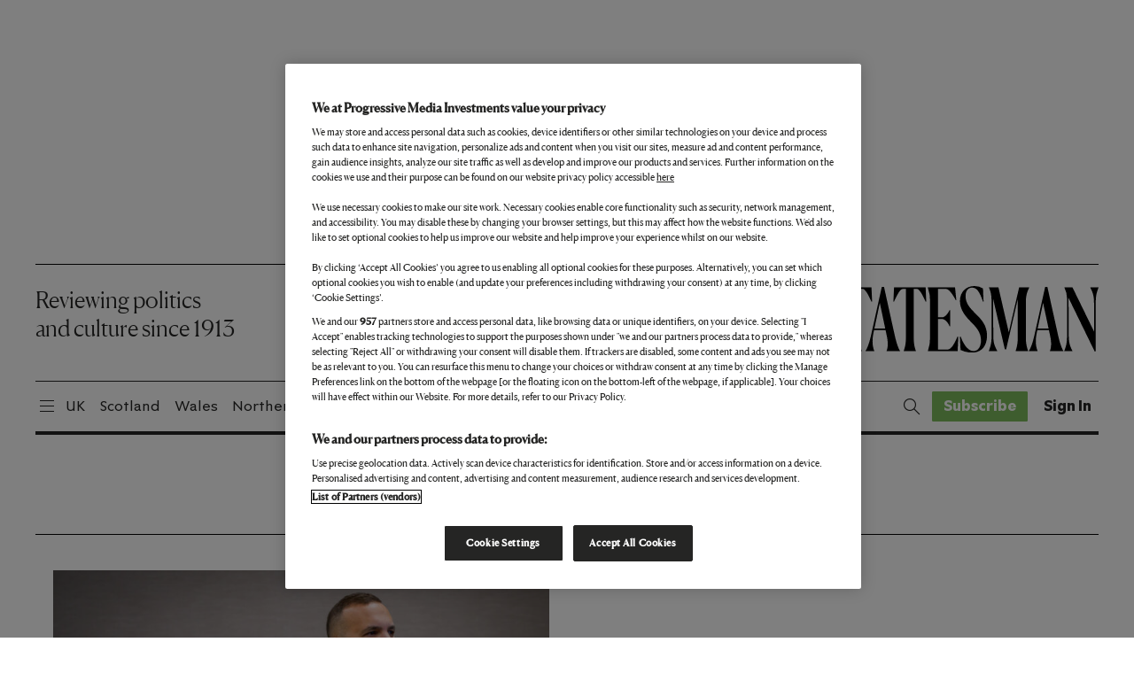

--- FILE ---
content_type: text/javascript;charset=utf-8
request_url: https://p1cluster.cxense.com/p1.js
body_size: 101
content:
cX.library.onP1('1opnfqeqpzn542r2doxsqqotma');


--- FILE ---
content_type: text/javascript;charset=utf-8
request_url: https://id.cxense.com/public/user/id?json=%7B%22identities%22%3A%5B%7B%22type%22%3A%22ckp%22%2C%22id%22%3A%22mkjwpo07qbw9osea%22%7D%2C%7B%22type%22%3A%22lst%22%2C%22id%22%3A%221opnfqeqpzn542r2doxsqqotma%22%7D%2C%7B%22type%22%3A%22cst%22%2C%22id%22%3A%221opnfqeqpzn542r2doxsqqotma%22%7D%5D%7D&callback=cXJsonpCB1
body_size: 188
content:
/**/
cXJsonpCB1({"httpStatus":200,"response":{"userId":"cx:zoe1ocmhxf7s2qr1tmhxdmnz5:6kxyffygdpmz","newUser":true}})